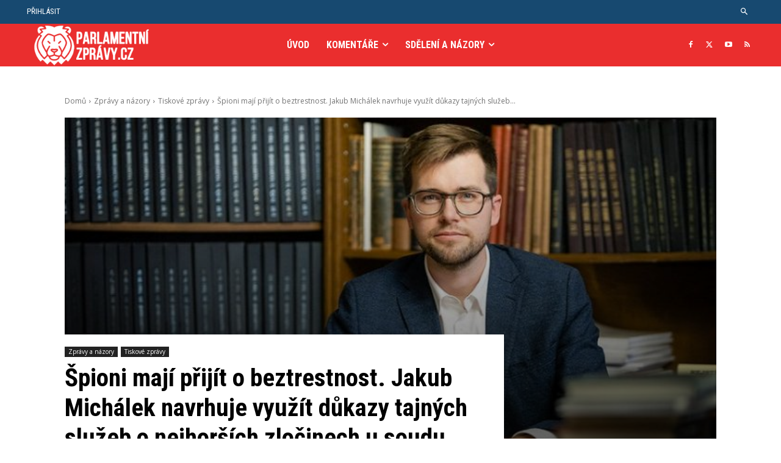

--- FILE ---
content_type: text/html; charset=UTF-8
request_url: https://www.parlamentnizpravy.cz/wp-admin/admin-ajax.php?td_theme_name=Newspaper&v=12.7.4
body_size: -127
content:
{"2871":103}